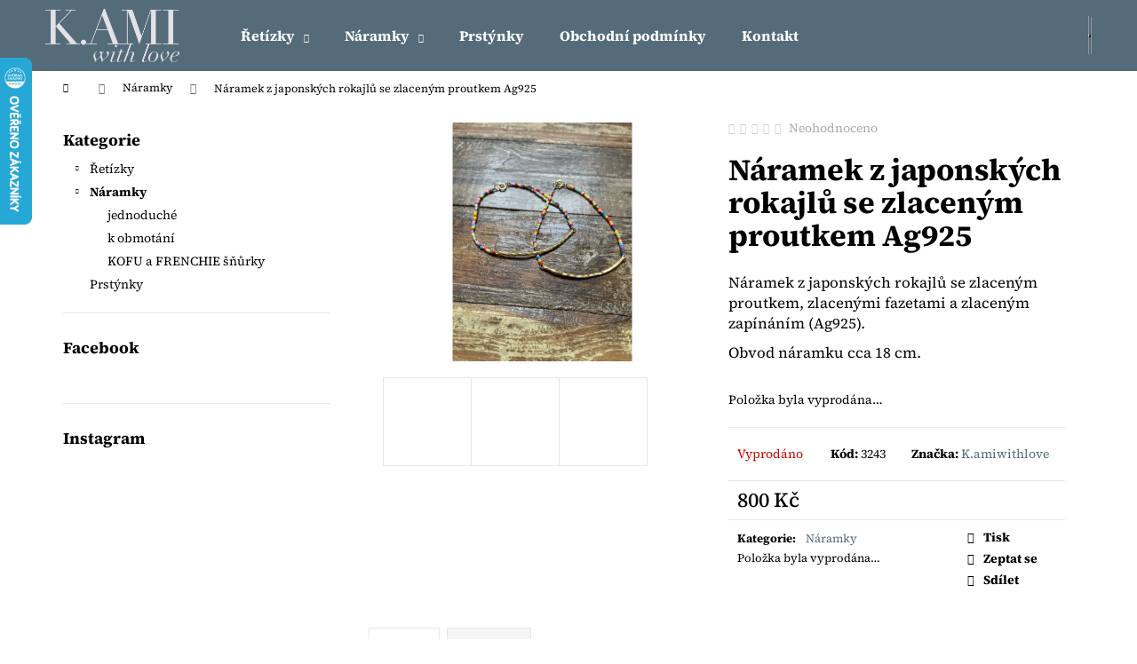

--- FILE ---
content_type: text/html; charset=utf-8
request_url: https://www.kamiwithlove.cz/naramky/naramek-z-japonskych-rokajlu-se-zlacenym-proutkem-ag925/
body_size: 22656
content:
<!doctype html><html lang="cs" dir="ltr" class="header-background-dark external-fonts-loaded"><head><meta charset="utf-8" /><meta name="viewport" content="width=device-width,initial-scale=1" /><title>Náramek z japonských rokajlů se zlaceným proutkem Ag925 - k.amiwithlove</title><link rel="preconnect" href="https://cdn.myshoptet.com" /><link rel="dns-prefetch" href="https://cdn.myshoptet.com" /><link rel="preload" href="https://cdn.myshoptet.com/prj/dist/master/cms/libs/jquery/jquery-1.11.3.min.js" as="script" /><link href="https://cdn.myshoptet.com/prj/dist/master/cms/templates/frontend_templates/shared/css/font-face/source-serif-4.css" rel="stylesheet"><link href="https://cdn.myshoptet.com/prj/dist/master/shop/dist/font-shoptet-12.css.d637f40c301981789c16.css" rel="stylesheet"><script>
dataLayer = [];
dataLayer.push({'shoptet' : {
    "pageId": 683,
    "pageType": "productDetail",
    "currency": "CZK",
    "currencyInfo": {
        "decimalSeparator": ",",
        "exchangeRate": 1,
        "priceDecimalPlaces": 2,
        "symbol": "K\u010d",
        "symbolLeft": 0,
        "thousandSeparator": " "
    },
    "language": "cs",
    "projectId": 312754,
    "product": {
        "id": 3243,
        "guid": "8e68edac-e2b1-11ec-9fac-0cc47a6c9370",
        "hasVariants": false,
        "codes": [
            {
                "code": 3243
            }
        ],
        "code": "3243",
        "name": "N\u00e1ramek z japonsk\u00fdch rokajl\u016f se zlacen\u00fdm proutkem Ag925",
        "appendix": "",
        "weight": 0,
        "manufacturer": "K.amiwithlove",
        "manufacturerGuid": "1EF53331919460E89E6ADA0BA3DED3EE",
        "currentCategory": "N\u00e1ramky",
        "currentCategoryGuid": "63a0411b-6ccb-11e9-ba63-0cc47a6c940e",
        "defaultCategory": "N\u00e1ramky",
        "defaultCategoryGuid": "63a0411b-6ccb-11e9-ba63-0cc47a6c940e",
        "currency": "CZK",
        "priceWithVat": 800
    },
    "stocks": [
        {
            "id": "ext",
            "title": "Sklad",
            "isDeliveryPoint": 0,
            "visibleOnEshop": 1
        }
    ],
    "cartInfo": {
        "id": null,
        "freeShipping": false,
        "freeShippingFrom": 2000,
        "leftToFreeGift": {
            "formattedPrice": "0 K\u010d",
            "priceLeft": 0
        },
        "freeGift": false,
        "leftToFreeShipping": {
            "priceLeft": 2000,
            "dependOnRegion": 0,
            "formattedPrice": "2 000 K\u010d"
        },
        "discountCoupon": [],
        "getNoBillingShippingPrice": {
            "withoutVat": 0,
            "vat": 0,
            "withVat": 0
        },
        "cartItems": [],
        "taxMode": "ORDINARY"
    },
    "cart": [],
    "customer": {
        "priceRatio": 1,
        "priceListId": 1,
        "groupId": null,
        "registered": false,
        "mainAccount": false
    }
}});
</script>
<meta property="og:type" content="website"><meta property="og:site_name" content="kamiwithlove.cz"><meta property="og:url" content="https://www.kamiwithlove.cz/naramky/naramek-z-japonskych-rokajlu-se-zlacenym-proutkem-ag925/"><meta property="og:title" content="Náramek z japonských rokajlů se zlaceným proutkem Ag925 - k.amiwithlove"><meta name="author" content="k.amiwithlove"><meta name="web_author" content="Shoptet.cz"><meta name="dcterms.rightsHolder" content="www.kamiwithlove.cz"><meta name="robots" content="index,follow"><meta property="og:image" content="https://cdn.myshoptet.com/usr/www.kamiwithlove.cz/user/shop/big/3243_56bb58eb-b0e1-4aa1-9bca-0993c08223c8.jpg?62d0127f"><meta property="og:description" content="Náramek z japonských rokajlů se zlaceným proutkem Ag925. Náramek z japonských rokajlů se zlaceným proutkem, zlacenými fazetami a zlaceným zapínáním (Ag925).
Obvod náramku cca 18 cm."><meta name="description" content="Náramek z japonských rokajlů se zlaceným proutkem Ag925. Náramek z japonských rokajlů se zlaceným proutkem, zlacenými fazetami a zlaceným zapínáním (Ag925).
Obvod náramku cca 18 cm."><meta property="product:price:amount" content="800"><meta property="product:price:currency" content="CZK"><style>:root {--color-primary: #546B79;--color-primary-h: 203;--color-primary-s: 18%;--color-primary-l: 40%;--color-primary-hover: #475B67;--color-primary-hover-h: 203;--color-primary-hover-s: 18%;--color-primary-hover-l: 34%;--color-secondary: #EAAF00;--color-secondary-h: 45;--color-secondary-s: 100%;--color-secondary-l: 46%;--color-secondary-hover: #D7A200;--color-secondary-hover-h: 45;--color-secondary-hover-s: 100%;--color-secondary-hover-l: 42%;--color-tertiary: #DDDDDD;--color-tertiary-h: 0;--color-tertiary-s: 0%;--color-tertiary-l: 87%;--color-tertiary-hover: #DDDDDD;--color-tertiary-hover-h: 0;--color-tertiary-hover-s: 0%;--color-tertiary-hover-l: 87%;--color-header-background: #546B79;--template-font: "Source Serif 4";--template-headings-font: "Source Serif 4";--header-background-url: url("[data-uri]");--cookies-notice-background: #1A1937;--cookies-notice-color: #F8FAFB;--cookies-notice-button-hover: #f5f5f5;--cookies-notice-link-hover: #27263f;--templates-update-management-preview-mode-content: "Náhled aktualizací šablony je aktivní pro váš prohlížeč."}</style>
    
    <link href="https://cdn.myshoptet.com/prj/dist/master/shop/dist/main-12.less.cbeb3006c3de8c1b385d.css" rel="stylesheet" />
                <link href="https://cdn.myshoptet.com/prj/dist/master/shop/dist/mobile-header-v1-12.less.a3f5e7d2d0fb934ead19.css" rel="stylesheet" />
    
    <script>var shoptet = shoptet || {};</script>
    <script src="https://cdn.myshoptet.com/prj/dist/master/shop/dist/main-3g-header.js.05f199e7fd2450312de2.js"></script>
<!-- User include --><!-- /User include --><link rel="shortcut icon" href="/favicon.ico" type="image/x-icon" /><link rel="canonical" href="https://www.kamiwithlove.cz/naramky/naramek-z-japonskych-rokajlu-se-zlacenym-proutkem-ag925/" />    <script>
        var _hwq = _hwq || [];
        _hwq.push(['setKey', '7DCD2E7F88E8294343C3959016E131FA']);
        _hwq.push(['setTopPos', '0']);
        _hwq.push(['showWidget', '21']);
        (function() {
            var ho = document.createElement('script');
            ho.src = 'https://cz.im9.cz/direct/i/gjs.php?n=wdgt&sak=7DCD2E7F88E8294343C3959016E131FA';
            var s = document.getElementsByTagName('script')[0]; s.parentNode.insertBefore(ho, s);
        })();
    </script>
    <!-- Global site tag (gtag.js) - Google Analytics -->
    <script async src="https://www.googletagmanager.com/gtag/js?id=UA-3329055-40"></script>
    <script>
        
        window.dataLayer = window.dataLayer || [];
        function gtag(){dataLayer.push(arguments);}
        

        
        gtag('js', new Date());

                gtag('config', 'UA-3329055-40', { 'groups': "UA" });
        
        
        
        
        
        
        
        
                gtag('set', 'currency', 'CZK');

        gtag('event', 'view_item', {
            "send_to": "UA",
            "items": [
                {
                    "id": "3243",
                    "name": "N\u00e1ramek z japonsk\u00fdch rokajl\u016f se zlacen\u00fdm proutkem Ag925",
                    "category": "N\u00e1ramky",
                                        "brand": "K.amiwithlove",
                                                            "price": 800
                }
            ]
        });
        
        
        
        
        
        
        
        
        
        
        
        
        document.addEventListener('DOMContentLoaded', function() {
            if (typeof shoptet.tracking !== 'undefined') {
                for (var id in shoptet.tracking.bannersList) {
                    gtag('event', 'view_promotion', {
                        "send_to": "UA",
                        "promotions": [
                            {
                                "id": shoptet.tracking.bannersList[id].id,
                                "name": shoptet.tracking.bannersList[id].name,
                                "position": shoptet.tracking.bannersList[id].position
                            }
                        ]
                    });
                }
            }

            shoptet.consent.onAccept(function(agreements) {
                if (agreements.length !== 0) {
                    console.debug('gtag consent accept');
                    var gtagConsentPayload =  {
                        'ad_storage': agreements.includes(shoptet.config.cookiesConsentOptPersonalisation)
                            ? 'granted' : 'denied',
                        'analytics_storage': agreements.includes(shoptet.config.cookiesConsentOptAnalytics)
                            ? 'granted' : 'denied',
                                                                                                'ad_user_data': agreements.includes(shoptet.config.cookiesConsentOptPersonalisation)
                            ? 'granted' : 'denied',
                        'ad_personalization': agreements.includes(shoptet.config.cookiesConsentOptPersonalisation)
                            ? 'granted' : 'denied',
                        };
                    console.debug('update consent data', gtagConsentPayload);
                    gtag('consent', 'update', gtagConsentPayload);
                    dataLayer.push(
                        { 'event': 'update_consent' }
                    );
                }
            });
        });
    </script>
<script>
    (function(t, r, a, c, k, i, n, g) { t['ROIDataObject'] = k;
    t[k]=t[k]||function(){ (t[k].q=t[k].q||[]).push(arguments) },t[k].c=i;n=r.createElement(a),
    g=r.getElementsByTagName(a)[0];n.async=1;n.src=c;g.parentNode.insertBefore(n,g)
    })(window, document, 'script', '//www.heureka.cz/ocm/sdk.js?source=shoptet&version=2&page=product_detail', 'heureka', 'cz');

    heureka('set_user_consent', 1);
</script>
</head><body class="desktop id-683 in-naramky template-12 type-product type-detail multiple-columns-body columns-3 ums_forms_redesign--off ums_a11y_category_page--on ums_discussion_rating_forms--off ums_flags_display_unification--on ums_a11y_login--on mobile-header-version-1"><noscript>
    <style>
        #header {
            padding-top: 0;
            position: relative !important;
            top: 0;
        }
        .header-navigation {
            position: relative !important;
        }
        .overall-wrapper {
            margin: 0 !important;
        }
        body:not(.ready) {
            visibility: visible !important;
        }
    </style>
    <div class="no-javascript">
        <div class="no-javascript__title">Musíte změnit nastavení vašeho prohlížeče</div>
        <div class="no-javascript__text">Podívejte se na: <a href="https://www.google.com/support/bin/answer.py?answer=23852">Jak povolit JavaScript ve vašem prohlížeči</a>.</div>
        <div class="no-javascript__text">Pokud používáte software na blokování reklam, může být nutné povolit JavaScript z této stránky.</div>
        <div class="no-javascript__text">Děkujeme.</div>
    </div>
</noscript>

        <div id="fb-root"></div>
        <script>
            window.fbAsyncInit = function() {
                FB.init({
//                    appId            : 'your-app-id',
                    autoLogAppEvents : true,
                    xfbml            : true,
                    version          : 'v19.0'
                });
            };
        </script>
        <script async defer crossorigin="anonymous" src="https://connect.facebook.net/cs_CZ/sdk.js"></script><a href="#content" class="skip-link sr-only">Přejít na obsah</a><div class="overall-wrapper">
    <div class="user-action">
                        <dialog id="login" class="dialog dialog--modal dialog--fullscreen js-dialog--modal" aria-labelledby="loginHeading">
        <div class="dialog__close dialog__close--arrow">
                        <button type="button" class="btn toggle-window-arr" data-dialog-close data-testid="backToShop">Zpět <span>do obchodu</span></button>
            </div>
        <div class="dialog__wrapper">
            <div class="dialog__content dialog__content--form">
                <div class="dialog__header">
                    <h2 id="loginHeading" class="dialog__heading dialog__heading--login">Přihlášení k vašemu účtu</h2>
                </div>
                <div id="customerLogin" class="dialog__body">
                    <form action="/action/Customer/Login/" method="post" id="formLoginIncluded" class="csrf-enabled formLogin" data-testid="formLogin"><input type="hidden" name="referer" value="" /><div class="form-group"><div class="input-wrapper email js-validated-element-wrapper no-label"><input type="email" name="email" class="form-control" autofocus placeholder="E-mailová adresa (např. jan@novak.cz)" data-testid="inputEmail" autocomplete="email" required /></div></div><div class="form-group"><div class="input-wrapper password js-validated-element-wrapper no-label"><input type="password" name="password" class="form-control" placeholder="Heslo" data-testid="inputPassword" autocomplete="current-password" required /><span class="no-display">Nemůžete vyplnit toto pole</span><input type="text" name="surname" value="" class="no-display" /></div></div><div class="form-group"><div class="login-wrapper"><button type="submit" class="btn btn-secondary btn-text btn-login" data-testid="buttonSubmit">Přihlásit se</button><div class="password-helper"><a href="/registrace/" data-testid="signup" rel="nofollow">Nová registrace</a><a href="/klient/zapomenute-heslo/" rel="nofollow">Zapomenuté heslo</a></div></div></div></form>
                </div>
            </div>
        </div>
    </dialog>
            </div>
<header id="header"><div class="container navigation-wrapper"><div class="site-name"><a href="/" data-testid="linkWebsiteLogo"><img src="https://cdn.myshoptet.com/usr/www.kamiwithlove.cz/user/logos/k-ami_with_love-logo-600-wh.png" alt="k.amiwithlove" fetchpriority="low" /></a></div><nav id="navigation" aria-label="Hlavní menu" data-collapsible="true"><div class="navigation-in menu"><ul class="menu-level-1" role="menubar" data-testid="headerMenuItems"><li class="menu-item-673 ext" role="none"><a href="/retizky/" data-testid="headerMenuItem" role="menuitem" aria-haspopup="true" aria-expanded="false"><b>Řetízky</b><span class="submenu-arrow"></span></a><ul class="menu-level-2" aria-label="Řetízky" tabindex="-1" role="menu"><li class="menu-item-675" role="none"><a href="/panske-retizky/" data-testid="headerMenuItem" role="menuitem"><span>Pánské</span></a>
                        </li><li class="menu-item-676" role="none"><a href="/damske/" data-testid="headerMenuItem" role="menuitem"><span>Dámské</span></a>
                        </li><li class="menu-item-677" role="none"><a href="/detske/" data-testid="headerMenuItem" role="menuitem"><span>Dětské</span></a>
                        </li></ul></li>
<li class="menu-item-683 ext" role="none"><a href="/naramky/" class="active" data-testid="headerMenuItem" role="menuitem" aria-haspopup="true" aria-expanded="false"><b>Náramky</b><span class="submenu-arrow"></span></a><ul class="menu-level-2" aria-label="Náramky" tabindex="-1" role="menu"><li class="menu-item-686" role="none"><a href="/jednoduche/" data-image="https://cdn.myshoptet.com/usr/www.kamiwithlove.cz/user/categories/thumb/65726670_446283922587759_7014015979046830080_o.jpg" data-testid="headerMenuItem" role="menuitem"><span>jednoduché</span></a>
                        </li><li class="menu-item-687" role="none"><a href="/k-omotani/" data-image="https://cdn.myshoptet.com/usr/www.kamiwithlove.cz/user/categories/thumb/img_1531.jpg" data-testid="headerMenuItem" role="menuitem"><span>k obmotání </span></a>
                        </li><li class="menu-item-721" role="none"><a href="/kofu-a-frenchie-snurky/" data-image="https://cdn.myshoptet.com/usr/www.kamiwithlove.cz/user/categories/thumb/img_5555_2.jpg" data-testid="headerMenuItem" role="menuitem"><span>KOFU a FRENCHIE šňůrky</span></a>
                        </li></ul></li>
<li class="menu-item-705" role="none"><a href="/prstynky/" data-testid="headerMenuItem" role="menuitem" aria-expanded="false"><b>Prstýnky</b></a></li>
<li class="menu-item-39" role="none"><a href="/clanky/obchodni-podminky/" data-testid="headerMenuItem" role="menuitem" aria-expanded="false"><b>Obchodní podmínky</b></a></li>
<li class="menu-item-29" role="none"><a href="/clanky/kontakt/" data-testid="headerMenuItem" role="menuitem" aria-expanded="false"><b>Kontakt</b></a></li>
</ul>
    <ul class="navigationActions" role="menu">
                            <li role="none">
                                    <a href="/login/?backTo=%2Fnaramky%2Fnaramek-z-japonskych-rokajlu-se-zlacenym-proutkem-ag925%2F" rel="nofollow" data-testid="signin" role="menuitem"><span>Přihlášení</span></a>
                            </li>
                        </ul>
</div><span class="navigation-close"></span></nav><div class="menu-helper" data-testid="hamburgerMenu"><span>Více</span></div>

    <div class="navigation-buttons">
                <a href="#" class="toggle-window" data-target="search" data-testid="linkSearchIcon"><span class="sr-only">Hledat</span></a>
                    
        <button class="top-nav-button top-nav-button-login" type="button" data-dialog-id="login" aria-haspopup="dialog" aria-controls="login" data-testid="signin">
            <span class="sr-only">Přihlášení</span>
        </button>
                    <a href="/kosik/" class="toggle-window cart-count" data-target="cart" data-testid="headerCart" rel="nofollow" aria-haspopup="dialog" aria-expanded="false" aria-controls="cart-widget"><span class="sr-only">Nákupní košík</span></a>
        <a href="#" class="toggle-window" data-target="navigation" data-testid="hamburgerMenu"><span class="sr-only">Menu</span></a>
    </div>

</div></header><!-- / header -->


<div id="content-wrapper" class="container content-wrapper">
    
                                <div class="breadcrumbs navigation-home-icon-wrapper" itemscope itemtype="https://schema.org/BreadcrumbList">
                                                                            <span id="navigation-first" data-basetitle="k.amiwithlove" itemprop="itemListElement" itemscope itemtype="https://schema.org/ListItem">
                <a href="/" itemprop="item" class="navigation-home-icon"><span class="sr-only" itemprop="name">Domů</span></a>
                <span class="navigation-bullet">/</span>
                <meta itemprop="position" content="1" />
            </span>
                                <span id="navigation-1" itemprop="itemListElement" itemscope itemtype="https://schema.org/ListItem">
                <a href="/naramky/" itemprop="item" data-testid="breadcrumbsSecondLevel"><span itemprop="name">Náramky</span></a>
                <span class="navigation-bullet">/</span>
                <meta itemprop="position" content="2" />
            </span>
                                            <span id="navigation-2" itemprop="itemListElement" itemscope itemtype="https://schema.org/ListItem" data-testid="breadcrumbsLastLevel">
                <meta itemprop="item" content="https://www.kamiwithlove.cz/naramky/naramek-z-japonskych-rokajlu-se-zlacenym-proutkem-ag925/" />
                <meta itemprop="position" content="3" />
                <span itemprop="name" data-title="Náramek z japonských rokajlů se zlaceným proutkem Ag925">Náramek z japonských rokajlů se zlaceným proutkem Ag925 <span class="appendix"></span></span>
            </span>
            </div>
            
    <div class="content-wrapper-in">
                                                <aside class="sidebar sidebar-left"  data-testid="sidebarMenu">
                                                                                                <div class="sidebar-inner">
                                                                                                        <div class="box box-bg-variant box-categories">    <div class="skip-link__wrapper">
        <span id="categories-start" class="skip-link__target js-skip-link__target sr-only" tabindex="-1">&nbsp;</span>
        <a href="#categories-end" class="skip-link skip-link--start sr-only js-skip-link--start">Přeskočit kategorie</a>
    </div>

<h4>Kategorie</h4>


<div id="categories"><div class="categories cat-01 expandable external" id="cat-673"><div class="topic"><a href="/retizky/">Řetízky<span class="cat-trigger">&nbsp;</span></a></div>

    </div><div class="categories cat-02 expandable active expanded" id="cat-683"><div class="topic active"><a href="/naramky/">Náramky<span class="cat-trigger">&nbsp;</span></a></div>

                    <ul class=" active expanded">
                                        <li >
                <a href="/jednoduche/">
                    jednoduché
                                    </a>
                                                                </li>
                                <li >
                <a href="/k-omotani/">
                    k obmotání 
                                    </a>
                                                                </li>
                                <li >
                <a href="/kofu-a-frenchie-snurky/">
                    KOFU a FRENCHIE šňůrky
                                    </a>
                                                                </li>
                </ul>
    </div><div class="categories cat-01 expanded" id="cat-705"><div class="topic"><a href="/prstynky/">Prstýnky<span class="cat-trigger">&nbsp;</span></a></div></div>        </div>

    <div class="skip-link__wrapper">
        <a href="#categories-start" class="skip-link skip-link--end sr-only js-skip-link--end" tabindex="-1" hidden>Přeskočit kategorie</a>
        <span id="categories-end" class="skip-link__target js-skip-link__target sr-only" tabindex="-1">&nbsp;</span>
    </div>
</div>
                                                                                                                                                                            <div class="box box-bg-default box-sm box-facebook">            <div id="facebookWidget">
            <h4><span>Facebook</span></h4>
            <div class="fb-page" data-href="https://www.facebook.com/k.amiwithlove" data-hide-cover="false" data-show-facepile="true" data-show-posts="false" data-width="191" data-height="398" style="overflow:hidden"><div class="fb-xfbml-parse-ignore"><blockquote cite="https://www.facebook.com/k.amiwithlove"><a href="https://www.facebook.com/k.amiwithlove">k.amiwithlove</a></blockquote></div></div>

        </div>
    </div>
                                                                                                            <div class="box box-bg-variant box-sm box-instagram">            <h4><span>Instagram</span></h4>
        <div class="instagram-widget columns-2">
            <a href="https://www.instagram.com/p/DTiEXk7jQvP/" target="_blank">
            <img
                                    src="[data-uri]"
                                            data-src="https://cdn.myshoptet.com/usr/www.kamiwithlove.cz/user/system/instagram/658_616138351_18179029519366057_137744777476703645_n.jpg"
                                                    alt="Nové šperky. Váš styl. Vaše jedinečnost. ✨ www.kamiwithlove.cz"
                                    data-thumbnail-small="https://cdn.myshoptet.com/usr/www.kamiwithlove.cz/user/system/instagram/320_616138351_18179029519366057_137744777476703645_n.jpg"
                    data-thumbnail-medium="https://cdn.myshoptet.com/usr/www.kamiwithlove.cz/user/system/instagram/658_616138351_18179029519366057_137744777476703645_n.jpg"
                            />
        </a>
            <a href="https://www.instagram.com/p/DTaN8FojZiB/" target="_blank">
            <img
                                    src="[data-uri]"
                                            data-src="https://cdn.myshoptet.com/usr/www.kamiwithlove.cz/user/system/instagram/658_613723340_18178763902366057_4885806145789012493_n.jpg"
                                                    alt="Nové náhrdelníky a náramky jsou tady ✨ Detaily, které doladí každý outfit. 🖤 • www.kamiwithlove.cz"
                                    data-thumbnail-small="https://cdn.myshoptet.com/usr/www.kamiwithlove.cz/user/system/instagram/320_613723340_18178763902366057_4885806145789012493_n.jpg"
                    data-thumbnail-medium="https://cdn.myshoptet.com/usr/www.kamiwithlove.cz/user/system/instagram/658_613723340_18178763902366057_4885806145789012493_n.jpg"
                            />
        </a>
            <a href="https://www.instagram.com/p/DTQvSGbjaFz/" target="_blank">
            <img
                                    src="[data-uri]"
                                            data-src="https://cdn.myshoptet.com/usr/www.kamiwithlove.cz/user/system/instagram/658_612038748_18178456294366057_8639303396824014231_n.jpg"
                                                    alt="Nové závislosti ✨ Náhrdelníky a náramky, které podtrhnou váš styl každý den. • www.kamiwithlove.cz"
                                    data-thumbnail-small="https://cdn.myshoptet.com/usr/www.kamiwithlove.cz/user/system/instagram/320_612038748_18178456294366057_8639303396824014231_n.jpg"
                    data-thumbnail-medium="https://cdn.myshoptet.com/usr/www.kamiwithlove.cz/user/system/instagram/658_612038748_18178456294366057_8639303396824014231_n.jpg"
                            />
        </a>
            <a href="https://www.instagram.com/p/DS42_y-Db07/" target="_blank">
            <img
                                    src="[data-uri]"
                                            data-src="https://cdn.myshoptet.com/usr/www.kamiwithlove.cz/user/system/instagram/658_608668174_18177564349366057_1863544830744919883_n.jpg"
                                                    alt="Když hledáte šperky s duší, originální, jemné a přesto poutající pozornost. 🖤"
                                    data-thumbnail-small="https://cdn.myshoptet.com/usr/www.kamiwithlove.cz/user/system/instagram/320_608668174_18177564349366057_1863544830744919883_n.jpg"
                    data-thumbnail-medium="https://cdn.myshoptet.com/usr/www.kamiwithlove.cz/user/system/instagram/658_608668174_18177564349366057_1863544830744919883_n.jpg"
                            />
        </a>
            <a href="https://www.instagram.com/p/DSU-lQfjf6L/" target="_blank">
            <img
                                    src="[data-uri]"
                                            data-src="https://cdn.myshoptet.com/usr/www.kamiwithlove.cz/user/system/instagram/658_601272267_18176289883366057_752860199418571682_n.jpg"
                                                    alt="N•E•W ✨ … protože radost se někdy vejde do malé krabičky ✨🎁🎄"
                                    data-thumbnail-small="https://cdn.myshoptet.com/usr/www.kamiwithlove.cz/user/system/instagram/320_601272267_18176289883366057_752860199418571682_n.jpg"
                    data-thumbnail-medium="https://cdn.myshoptet.com/usr/www.kamiwithlove.cz/user/system/instagram/658_601272267_18176289883366057_752860199418571682_n.jpg"
                            />
        </a>
            <a href="https://www.instagram.com/p/DSPNGxZjdh_/" target="_blank">
            <img
                                    src="[data-uri]"
                                            data-src="https://cdn.myshoptet.com/usr/www.kamiwithlove.cz/user/system/instagram/658_600603269_18176087380366057_5507732596200079785_n.jpg"
                                                    alt="Musím s vámi sdílet mojí první zkušenost s jehličkováním v životě. 🙂 🌿 Jemná pleť, chvíle klidu a péče, kterou si..."
                                    data-thumbnail-small="https://cdn.myshoptet.com/usr/www.kamiwithlove.cz/user/system/instagram/320_600603269_18176087380366057_5507732596200079785_n.jpg"
                    data-thumbnail-medium="https://cdn.myshoptet.com/usr/www.kamiwithlove.cz/user/system/instagram/658_600603269_18176087380366057_5507732596200079785_n.jpg"
                            />
        </a>
            <a href="https://www.instagram.com/p/DSKZ3JLjUr9/" target="_blank">
            <img
                                    src="[data-uri]"
                                            data-src="https://cdn.myshoptet.com/usr/www.kamiwithlove.cz/user/system/instagram/658_599321134_18175909936366057_1020491590924299778_n.jpg"
                                                    alt="✨ Nové skvosty v nabídce! ✨ Náhrdelník a náramky v červené barvě doplněné minerálními kameny malachitu, který přináší..."
                                    data-thumbnail-small="https://cdn.myshoptet.com/usr/www.kamiwithlove.cz/user/system/instagram/320_599321134_18175909936366057_1020491590924299778_n.jpg"
                    data-thumbnail-medium="https://cdn.myshoptet.com/usr/www.kamiwithlove.cz/user/system/instagram/658_599321134_18175909936366057_1020491590924299778_n.jpg"
                            />
        </a>
            <a href="https://www.instagram.com/p/DSDkYpMjQJ1/" target="_blank">
            <img
                                    src="[data-uri]"
                                            data-src="https://cdn.myshoptet.com/usr/www.kamiwithlove.cz/user/system/instagram/658_598423240_18175683079366057_7413410102781351458_n.jpg"
                                                    alt="Tři krasavci, čerstvě dokončení. Ten první je za mě neskutečně povedený, barvy v letošním trendu modré a koňakové s..."
                                    data-thumbnail-small="https://cdn.myshoptet.com/usr/www.kamiwithlove.cz/user/system/instagram/320_598423240_18175683079366057_7413410102781351458_n.jpg"
                    data-thumbnail-medium="https://cdn.myshoptet.com/usr/www.kamiwithlove.cz/user/system/instagram/658_598423240_18175683079366057_7413410102781351458_n.jpg"
                            />
        </a>
        <div class="instagram-follow-btn">
        <span>
            <a href="https://www.instagram.com/k.amiwithlove/" target="_blank">
                Sledovat na Instagramu            </a>
        </span>
    </div>
</div>

    </div>
                                                                        <div class="banner"><div class="banner-wrapper banner1"><a href="/retizky/" data-ec-promo-id="11" target="_blank" class="extended-empty" ><img data-src="https://cdn.myshoptet.com/usr/www.kamiwithlove.cz/user/banners/7ee04a80-3e10-4c61-a5a6-57daeac5c0fd_4_5005_c-1.jpeg?5daf014b" src="data:image/svg+xml,%3Csvg%20width%3D%22274%22%20height%3D%22263%22%20xmlns%3D%22http%3A%2F%2Fwww.w3.org%2F2000%2Fsvg%22%3E%3C%2Fsvg%3E" fetchpriority="low" alt="kompozice" width="274" height="263" /><span class="extended-banner-texts"></span></a></div></div>
                                                                                <div class="box box-bg-default box-sm box-articles">            <h4><span>Informace pro vás</span></h4>
    <ul>
                    <li><a href="/clanky/obchodni-podminky/">Obchodní podmínky</a></li>
                    <li><a href="/clanky/podminky-ochrany-osobnich-udaju/">Podmínky ochrany osobních údajů </a></li>
                    <li><a href="/clanky/pece-o-sperky/">Péče o šperky</a></li>
            </ul>
</div>
                                                                    </div>
                                                            </aside>
                            <main id="content" class="content narrow">
                            
<div class="p-detail" itemscope itemtype="https://schema.org/Product">

    
    <meta itemprop="name" content="Náramek z japonských rokajlů se zlaceným proutkem Ag925" />
    <meta itemprop="category" content="Úvodní stránka &gt; Náramky &gt; Náramek z japonských rokajlů se zlaceným proutkem Ag925" />
    <meta itemprop="url" content="https://www.kamiwithlove.cz/naramky/naramek-z-japonskych-rokajlu-se-zlacenym-proutkem-ag925/" />
    <meta itemprop="image" content="https://cdn.myshoptet.com/usr/www.kamiwithlove.cz/user/shop/big/3243_56bb58eb-b0e1-4aa1-9bca-0993c08223c8.jpg?62d0127f" />
            <meta itemprop="description" content="Náramek z japonských rokajlů se zlaceným proutkem, zlacenými fazetami a zlaceným zapínáním (Ag925).
Obvod náramku cca 18 cm." />
                <span class="js-hidden" itemprop="manufacturer" itemscope itemtype="https://schema.org/Organization">
            <meta itemprop="name" content="K.amiwithlove" />
        </span>
        <span class="js-hidden" itemprop="brand" itemscope itemtype="https://schema.org/Brand">
            <meta itemprop="name" content="K.amiwithlove" />
        </span>
                                        
        <div class="p-detail-inner">

        <div class="p-data-wrapper">
            <div class="p-detail-inner-header">
                            <div class="stars-wrapper">
            
<span class="stars star-list">
                                                <span class="star star-off show-tooltip is-active productRatingAction" data-productid="3243" data-score="1" title="    Hodnocení:
            Neohodnoceno    "></span>
                    
                                                <span class="star star-off show-tooltip is-active productRatingAction" data-productid="3243" data-score="2" title="    Hodnocení:
            Neohodnoceno    "></span>
                    
                                                <span class="star star-off show-tooltip is-active productRatingAction" data-productid="3243" data-score="3" title="    Hodnocení:
            Neohodnoceno    "></span>
                    
                                                <span class="star star-off show-tooltip is-active productRatingAction" data-productid="3243" data-score="4" title="    Hodnocení:
            Neohodnoceno    "></span>
                    
                                                <span class="star star-off show-tooltip is-active productRatingAction" data-productid="3243" data-score="5" title="    Hodnocení:
            Neohodnoceno    "></span>
                    
    </span>
            <span class="stars-label">
                                Neohodnoceno                    </span>
        </div>
                    <h1>
                      Náramek z japonských rokajlů se zlaceným proutkem Ag925                </h1>
            </div>

                            <div class="p-short-description" data-testid="productCardShortDescr">
                    <p>Náramek z japonských rokajlů se zlaceným proutkem, zlacenými fazetami a zlaceným zapínáním (Ag925).</p>
<p>Obvod náramku cca 18 cm.</p>
                </div>
            

            <form action="/action/Cart/addCartItem/" method="post" id="product-detail-form" class="pr-action csrf-enabled" data-testid="formProduct">
                <meta itemprop="productID" content="3243" /><meta itemprop="identifier" content="8e68edac-e2b1-11ec-9fac-0cc47a6c9370" /><meta itemprop="sku" content="3243" /><span itemprop="offers" itemscope itemtype="https://schema.org/Offer"><link itemprop="availability" href="https://schema.org/OutOfStock" /><meta itemprop="url" content="https://www.kamiwithlove.cz/naramky/naramek-z-japonskych-rokajlu-se-zlacenym-proutkem-ag925/" /><meta itemprop="price" content="800.00" /><meta itemprop="priceCurrency" content="CZK" /><link itemprop="itemCondition" href="https://schema.org/NewCondition" /></span><input type="hidden" name="productId" value="3243" /><input type="hidden" name="priceId" value="3252" /><input type="hidden" name="language" value="cs" />

                <div class="p-variants-block">
                                    <table class="detail-parameters">
                        <tbody>
                        
                        
                                                                            <tr class="sold-out">
        <td colspan="2">
            Položka byla vyprodána&hellip;
        </td>
    </tr>
                        </tbody>
                    </table>
                            </div>



            <div class="p-basic-info-block">
                <div class="block">
                                                            

    
    <span class="availability-label" style="color: #cb0000" data-testid="labelAvailability">
                    Vyprodáno            </span>
    
                                </div>
                <div class="block">
                                            <span class="p-code">
        <span class="p-code-label">Kód:</span>
                    <span>3243</span>
            </span>
                </div>
                <div class="block">
                                                                <span class="p-manufacturer-label">Značka: </span> <a href="/znacka/k-amiwithlove/" data-testid="productCardBrandName">K.amiwithlove</a>
                                    </div>
            </div>

                                        
            <div class="p-to-cart-block">
                            <div class="p-final-price-wrapper">
                                                            <strong class="price-final" data-testid="productCardPrice">
            <span class="price-final-holder">
                800 Kč
    

        </span>
    </strong>
                                            <span class="price-measure">
                    
                        </span>
                    
                </div>
                            <div class="p-add-to-cart-wrapper">
                                                        </div>
            </div>


            </form>

            
            

            <div class="p-param-block">
                <div class="detail-parameters-wrapper">
                    <table class="detail-parameters second">
                        <tr>
    <th>
        <span class="row-header-label">
            Kategorie<span class="row-header-label-colon">:</span>
        </span>
    </th>
    <td>
        <a href="/naramky/">Náramky</a>    </td>
</tr>
    <tr class="sold-out">
        <td colspan="2">
            Položka byla vyprodána&hellip;
        </td>
    </tr>
                    </table>
                </div>
                <div class="social-buttons-wrapper">
                    <div class="link-icons" data-testid="productDetailActionIcons">
    <a href="#" class="link-icon print" title="Tisknout produkt"><span>Tisk</span></a>
    <a href="/naramky/naramek-z-japonskych-rokajlu-se-zlacenym-proutkem-ag925:dotaz/" class="link-icon chat" title="Mluvit s prodejcem" rel="nofollow"><span>Zeptat se</span></a>
                <a href="#" class="link-icon share js-share-buttons-trigger" title="Sdílet produkt"><span>Sdílet</span></a>
    </div>
                        <div class="social-buttons no-display">
                    <div class="twitter">
                <script>
        window.twttr = (function(d, s, id) {
            var js, fjs = d.getElementsByTagName(s)[0],
                t = window.twttr || {};
            if (d.getElementById(id)) return t;
            js = d.createElement(s);
            js.id = id;
            js.src = "https://platform.twitter.com/widgets.js";
            fjs.parentNode.insertBefore(js, fjs);
            t._e = [];
            t.ready = function(f) {
                t._e.push(f);
            };
            return t;
        }(document, "script", "twitter-wjs"));
        </script>

<a
    href="https://twitter.com/share"
    class="twitter-share-button"
        data-lang="cs"
    data-url="https://www.kamiwithlove.cz/naramky/naramek-z-japonskych-rokajlu-se-zlacenym-proutkem-ag925/"
>Tweet</a>

            </div>
                    <div class="facebook">
                <div
            data-layout="button_count"
        class="fb-like"
        data-action="like"
        data-show-faces="false"
        data-share="false"
                        data-width="285"
        data-height="26"
    >
</div>

            </div>
                                <div class="close-wrapper">
        <a href="#" class="close-after js-share-buttons-trigger" title="Sdílet produkt">Zavřít</a>
    </div>

            </div>
                </div>
            </div>


                                </div>

        <div class="p-image-wrapper">
            
            <div class="p-image" style="" data-testid="mainImage">
                

<a href="https://cdn.myshoptet.com/usr/www.kamiwithlove.cz/user/shop/big/3243_56bb58eb-b0e1-4aa1-9bca-0993c08223c8.jpg?62d0127f" class="p-main-image cloud-zoom" data-href="https://cdn.myshoptet.com/usr/www.kamiwithlove.cz/user/shop/orig/3243_56bb58eb-b0e1-4aa1-9bca-0993c08223c8.jpg?62d0127f"><img src="https://cdn.myshoptet.com/usr/www.kamiwithlove.cz/user/shop/big/3243_56bb58eb-b0e1-4aa1-9bca-0993c08223c8.jpg?62d0127f" alt="56BB58EB B0E1 4AA1 9BCA 0993C08223C8" width="1024" height="768"  fetchpriority="high" />
</a>                


                

    

            </div>
            <div class="row">
                
    <div class="col-sm-12 p-thumbnails-wrapper">

        <div class="p-thumbnails">

            <div class="p-thumbnails-inner">

                <div>
                                                                                        <a href="https://cdn.myshoptet.com/usr/www.kamiwithlove.cz/user/shop/big/3243_56bb58eb-b0e1-4aa1-9bca-0993c08223c8.jpg?62d0127f" class="p-thumbnail highlighted">
                            <img src="data:image/svg+xml,%3Csvg%20width%3D%22100%22%20height%3D%22100%22%20xmlns%3D%22http%3A%2F%2Fwww.w3.org%2F2000%2Fsvg%22%3E%3C%2Fsvg%3E" alt="56BB58EB B0E1 4AA1 9BCA 0993C08223C8" width="100" height="100"  data-src="https://cdn.myshoptet.com/usr/www.kamiwithlove.cz/user/shop/related/3243_56bb58eb-b0e1-4aa1-9bca-0993c08223c8.jpg?62d0127f" fetchpriority="low" />
                        </a>
                        <a href="https://cdn.myshoptet.com/usr/www.kamiwithlove.cz/user/shop/big/3243_56bb58eb-b0e1-4aa1-9bca-0993c08223c8.jpg?62d0127f" class="cbox-gal" data-gallery="lightbox[gallery]" data-alt="56BB58EB B0E1 4AA1 9BCA 0993C08223C8"></a>
                                                                    <a href="https://cdn.myshoptet.com/usr/www.kamiwithlove.cz/user/shop/big/3243-2_naramek-z-japonskych-rokajlu-se-zlacenym-proutkem-ag925.jpg?62991cc0" class="p-thumbnail">
                            <img src="data:image/svg+xml,%3Csvg%20width%3D%22100%22%20height%3D%22100%22%20xmlns%3D%22http%3A%2F%2Fwww.w3.org%2F2000%2Fsvg%22%3E%3C%2Fsvg%3E" alt="Náramek z japonských rokajlů se zlaceným proutkem Ag925" width="100" height="100"  data-src="https://cdn.myshoptet.com/usr/www.kamiwithlove.cz/user/shop/related/3243-2_naramek-z-japonskych-rokajlu-se-zlacenym-proutkem-ag925.jpg?62991cc0" fetchpriority="low" />
                        </a>
                        <a href="https://cdn.myshoptet.com/usr/www.kamiwithlove.cz/user/shop/big/3243-2_naramek-z-japonskych-rokajlu-se-zlacenym-proutkem-ag925.jpg?62991cc0" class="cbox-gal" data-gallery="lightbox[gallery]" data-alt="Náramek z japonských rokajlů se zlaceným proutkem Ag925"></a>
                                                                    <a href="https://cdn.myshoptet.com/usr/www.kamiwithlove.cz/user/shop/big/3243-1_9b1653e4-b38f-47f7-9eb8-de7bbde5242e.jpg?62d01283" class="p-thumbnail">
                            <img src="data:image/svg+xml,%3Csvg%20width%3D%22100%22%20height%3D%22100%22%20xmlns%3D%22http%3A%2F%2Fwww.w3.org%2F2000%2Fsvg%22%3E%3C%2Fsvg%3E" alt="9B1653E4 B38F 47F7 9EB8 DE7BBDE5242E" width="100" height="100"  data-src="https://cdn.myshoptet.com/usr/www.kamiwithlove.cz/user/shop/related/3243-1_9b1653e4-b38f-47f7-9eb8-de7bbde5242e.jpg?62d01283" fetchpriority="low" />
                        </a>
                        <a href="https://cdn.myshoptet.com/usr/www.kamiwithlove.cz/user/shop/big/3243-1_9b1653e4-b38f-47f7-9eb8-de7bbde5242e.jpg?62d01283" class="cbox-gal" data-gallery="lightbox[gallery]" data-alt="9B1653E4 B38F 47F7 9EB8 DE7BBDE5242E"></a>
                                    </div>

            </div>

            <a href="#" class="thumbnail-prev"></a>
            <a href="#" class="thumbnail-next"></a>

        </div>

    </div>

            </div>

        </div>
    </div>

    <div class="container container--bannersBenefit">
            </div>

        



        
    <div class="shp-tabs-wrapper p-detail-tabs-wrapper">
        <div class="row">
            <div class="col-sm-12 shp-tabs-row responsive-nav">
                <div class="shp-tabs-holder">
    <ul id="p-detail-tabs" class="shp-tabs p-detail-tabs visible-links" role="tablist">
                            <li class="shp-tab active" data-testid="tabDescription">
                <a href="#description" class="shp-tab-link" role="tab" data-toggle="tab">Popis</a>
            </li>
                                                                                                                         <li class="shp-tab" data-testid="tabDiscussion">
                                <a href="#productDiscussion" class="shp-tab-link" role="tab" data-toggle="tab">Diskuze</a>
            </li>
                                        </ul>
</div>
            </div>
            <div class="col-sm-12 ">
                <div id="tab-content" class="tab-content">
                                                                                                            <div id="description" class="tab-pane fade in active" role="tabpanel">
        <div class="description-inner">
            <div class="basic-description">
                
                                    <p>Náramek z japonských rokajlů se zlaceným proutkem, zlacenými fazetami a zlaceným zapínáním (Ag925).</p>
<p>Obvod náramku cca 18 cm.</p>
                            </div>
            
        </div>
    </div>
                                                                                                                                                    <div id="productDiscussion" class="tab-pane fade" role="tabpanel" data-testid="areaDiscussion">
        <div id="discussionWrapper" class="discussion-wrapper unveil-wrapper" data-parent-tab="productDiscussion" data-testid="wrapperDiscussion">
                                    
    <div class="discussionContainer js-discussion-container" data-editorid="discussion">
                    <p data-testid="textCommentNotice">Buďte první, kdo napíše příspěvek k této položce. </p>
                                                        <div class="add-comment discussion-form-trigger" data-unveil="discussion-form" aria-expanded="false" aria-controls="discussion-form" role="button">
                <span class="link-like comment-icon" data-testid="buttonAddComment">Přidat komentář</span>
                        </div>
                        <div id="discussion-form" class="discussion-form vote-form js-hidden">
                            <form action="/action/ProductDiscussion/addPost/" method="post" id="formDiscussion" data-testid="formDiscussion">
    <input type="hidden" name="formId" value="9" />
    <input type="hidden" name="discussionEntityId" value="3243" />
            <div class="row">
        <div class="form-group col-xs-12 col-sm-6">
            <input type="text" name="fullName" value="" id="fullName" class="form-control" placeholder="Jméno" data-testid="inputUserName"/>
                        <span class="no-display">Nevyplňujte toto pole:</span>
            <input type="text" name="surname" value="" class="no-display" />
        </div>
        <div class="form-group js-validated-element-wrapper no-label col-xs-12 col-sm-6">
            <input type="email" name="email" value="" id="email" class="form-control js-validate-required" placeholder="E-mail" data-testid="inputEmail"/>
        </div>
        <div class="col-xs-12">
            <div class="form-group">
                <input type="text" name="title" id="title" class="form-control" placeholder="Název" data-testid="inputTitle" />
            </div>
            <div class="form-group no-label js-validated-element-wrapper">
                <textarea name="message" id="message" class="form-control js-validate-required" rows="7" placeholder="Komentář" data-testid="inputMessage"></textarea>
            </div>
                                <div class="form-group js-validated-element-wrapper consents consents-first">
            <input
                type="hidden"
                name="consents[]"
                id="discussionConsents37"
                value="37"
                                                        data-special-message="validatorConsent"
                            />
                                        <label for="discussionConsents37" class="whole-width">
                                        Vložením komentáře souhlasíte s <a href="/podminky-ochrany-osobnich-udaju/" target="_blank" rel="noopener noreferrer">podmínkami ochrany osobních údajů</a>
                </label>
                    </div>
                            <fieldset class="box box-sm box-bg-default">
    <h4>Bezpečnostní kontrola</h4>
    <div class="form-group captcha-image">
        <img src="[data-uri]" alt="" data-testid="imageCaptcha" width="150" height="40"  fetchpriority="low" />
    </div>
    <div class="form-group js-validated-element-wrapper smart-label-wrapper">
        <label for="captcha"><span class="required-asterisk">Opište text z obrázku</span></label>
        <input type="text" id="captcha" name="captcha" class="form-control js-validate js-validate-required">
    </div>
</fieldset>
            <div class="form-group">
                <input type="submit" value="Odeslat komentář" class="btn btn-sm btn-primary" data-testid="buttonSendComment" />
            </div>
        </div>
    </div>
</form>

                    </div>
                    </div>

        </div>
    </div>
                                                        </div>
            </div>
        </div>
    </div>
</div>
                    </main>
    </div>
    
            
    
                    <div id="cart-widget" class="content-window cart-window" role="dialog" aria-hidden="true">
                <div class="content-window-in cart-window-in">
                                <button type="button" class="btn toggle-window-arr toggle-window" data-target="cart" data-testid="backToShop" aria-controls="cart-widget">Zpět <span>do obchodu</span></button>
                        <div class="container place-cart-here">
                        <div class="loader-overlay">
                            <div class="loader"></div>
                        </div>
                    </div>
                </div>
            </div>
            <div class="content-window search-window" itemscope itemtype="https://schema.org/WebSite">
                <meta itemprop="headline" content="Náramky"/><meta itemprop="url" content="https://www.kamiwithlove.cz"/><meta itemprop="text" content="Náramek z japonských rokajlů se zlaceným proutkem Ag925. Náramek z japonských rokajlů se zlaceným proutkem, zlacenými fazetami a zlaceným zapínáním (Ag925). Obvod náramku cca 18 cm."/>                <div class="content-window-in search-window-in">
                                <button type="button" class="btn toggle-window-arr toggle-window" data-target="search" data-testid="backToShop" aria-controls="cart-widget">Zpět <span>do obchodu</span></button>
                        <div class="container">
                        <div class="search"><h2>Co potřebujete najít?</h2><form action="/action/ProductSearch/prepareString/" method="post"
    id="formSearchForm" class="search-form compact-form js-search-main"
    itemprop="potentialAction" itemscope itemtype="https://schema.org/SearchAction" data-testid="searchForm">
    <fieldset>
        <meta itemprop="target"
            content="https://www.kamiwithlove.cz/vyhledavani/?string={string}"/>
        <input type="hidden" name="language" value="cs"/>
        
            
<input
    type="search"
    name="string"
        class="query-input form-control search-input js-search-input lg"
    placeholder="Napište, co hledáte"
    autocomplete="off"
    required
    itemprop="query-input"
    aria-label="Vyhledávání"
    data-testid="searchInput"
>
            <button type="submit" class="btn btn-default btn-arrow-right btn-lg" data-testid="searchBtn"><span class="sr-only">Hledat</span></button>
        
    </fieldset>
</form>
<h3>Doporučujeme</h3><div class="recommended-products"><a href="#" class="browse next"><span class="sr-only">Následující</span></a><a href="#" class="browse prev inactive"><span class="sr-only">Předchozí</span></a><div class="indicator"><div></div></div><div class="row active"><div class="col-sm-4"><a href="/retizky/retizek-z-japonskych-rokajlu-se-zlacenym-vejirkem-ag925/" class="recommended-product"><img src="data:image/svg+xml,%3Csvg%20width%3D%22100%22%20height%3D%22100%22%20xmlns%3D%22http%3A%2F%2Fwww.w3.org%2F2000%2Fsvg%22%3E%3C%2Fsvg%3E" alt="Řetízek z japonských rokajlů se zlaceným vějířkem Ag925" width="100" height="100"  data-src="https://cdn.myshoptet.com/usr/www.kamiwithlove.cz/user/shop/related/7964_retizek-z-japonskych-rokajlu-se-zlacenym-vejirkem-ag925.jpg?696a4d7b" fetchpriority="low" />                        <span class="p-bottom">
                            <strong class="name" data-testid="productCardName">  Řetízek z japonských rokajlů se zlaceným vějířkem Ag925</strong>

                                                            <strong class="price price-final" data-testid="productCardPrice">1 600 Kč</strong>
                            
                                                    </span>
</a></div><div class="col-sm-4"><a href="/retizky/boho-nahrdelnik--naramek-se-srdcem-svoboda-ag925/" class="recommended-product"><img src="data:image/svg+xml,%3Csvg%20width%3D%22100%22%20height%3D%22100%22%20xmlns%3D%22http%3A%2F%2Fwww.w3.org%2F2000%2Fsvg%22%3E%3C%2Fsvg%3E" alt="Boho náhrdelník/ náramek se srdcem SVOBODA Ag925" width="100" height="100"  data-src="https://cdn.myshoptet.com/usr/www.kamiwithlove.cz/user/shop/related/7961-4_boho-nahrdelnik--naramek-se-srdcem-svoboda-ag925.jpg?696a4c88" fetchpriority="low" />                        <span class="p-bottom">
                            <strong class="name" data-testid="productCardName">  Boho náhrdelník/ náramek se srdcem SVOBODA Ag925</strong>

                                                            <strong class="price price-final" data-testid="productCardPrice">1 500 Kč</strong>
                            
                                                    </span>
</a></div><div class="col-sm-4"><a href="/retizky/nahrdelnik-z-perlicek-s-andelskym-kridlem-ag925/" class="recommended-product"><img src="data:image/svg+xml,%3Csvg%20width%3D%22100%22%20height%3D%22100%22%20xmlns%3D%22http%3A%2F%2Fwww.w3.org%2F2000%2Fsvg%22%3E%3C%2Fsvg%3E" alt="Náhrdelník z perliček s andělským křídlem Ag925" width="100" height="100"  data-src="https://cdn.myshoptet.com/usr/www.kamiwithlove.cz/user/shop/related/6082-1_nahrdelnik-z-perlicek-s-andelskym-kridlem-ag925.jpg?696a4b75" fetchpriority="low" />                        <span class="p-bottom">
                            <strong class="name" data-testid="productCardName">  Náhrdelník z perliček s andělským křídlem Ag925</strong>

                                                            <strong class="price price-final" data-testid="productCardPrice">1 900 Kč</strong>
                            
                                                    </span>
</a></div></div><div class="row"><div class="col-sm-4"><a href="/retizky/nahrdelnik-z-ricnich-perlicek-se-zlacenym-pulmesicem-ag925-2/" class="recommended-product"><img src="data:image/svg+xml,%3Csvg%20width%3D%22100%22%20height%3D%22100%22%20xmlns%3D%22http%3A%2F%2Fwww.w3.org%2F2000%2Fsvg%22%3E%3C%2Fsvg%3E" alt="Náhrdelník z říčních perliček se zlaceným půlměsícem Ag925" width="100" height="100"  data-src="https://cdn.myshoptet.com/usr/www.kamiwithlove.cz/user/shop/related/7915-2_nahrdelnik-z-ricnich-perlicek-se-zlacenym-pulmesicem-ag925.jpg?696a4a21" fetchpriority="low" />                        <span class="p-bottom">
                            <strong class="name" data-testid="productCardName">  Náhrdelník z říčních perliček se zlaceným půlměsícem Ag925</strong>

                                                            <strong class="price price-final" data-testid="productCardPrice">2 100 Kč</strong>
                            
                                                    </span>
</a></div><div class="col-sm-4"><a href="/retizky/boho-retizek-z-japonskych-rokajlu-a-tyrkysu-s-kridlem-ag925-2/" class="recommended-product"><img src="data:image/svg+xml,%3Csvg%20width%3D%22100%22%20height%3D%22100%22%20xmlns%3D%22http%3A%2F%2Fwww.w3.org%2F2000%2Fsvg%22%3E%3C%2Fsvg%3E" alt="Boho řetízek z japonských rokajlů a tyrkysů s křídlem Ag925" width="100" height="100"  data-src="https://cdn.myshoptet.com/usr/www.kamiwithlove.cz/user/shop/related/7456-4_boho-retizek-z-japonskych-rokajlu-a-tyrkysu-s-kridlem-ag925.jpg?6967aabc" fetchpriority="low" />                        <span class="p-bottom">
                            <strong class="name" data-testid="productCardName">  Boho řetízek z japonských rokajlů a tyrkysů s křídlem Ag925</strong>

                                                            <strong class="price price-final" data-testid="productCardPrice">2 300 Kč</strong>
                            
                                                    </span>
</a></div><div class="col-sm-4"><a href="/retizky/retizek-z-japonskych-rokajlu-se-stribrnym-never-give-up-ag925/" class="recommended-product"><img src="data:image/svg+xml,%3Csvg%20width%3D%22100%22%20height%3D%22100%22%20xmlns%3D%22http%3A%2F%2Fwww.w3.org%2F2000%2Fsvg%22%3E%3C%2Fsvg%3E" alt="Řetízek z japonských rokajlů se stříbrným Never Give Up Ag925" width="100" height="100"  data-src="https://cdn.myshoptet.com/usr/www.kamiwithlove.cz/user/shop/related/6739_retizek-z-japonskych-rokajlu-se-stribrnym-never-give-up-ag925.jpg?6967a8b7" fetchpriority="low" />                        <span class="p-bottom">
                            <strong class="name" data-testid="productCardName">  Řetízek z japonských rokajlů se stříbrným Never Give Up Ag925</strong>

                                                            <strong class="price price-final" data-testid="productCardPrice">1 800 Kč</strong>
                            
                                                    </span>
</a></div></div><div class="row"><div class="col-sm-4"><a href="/retizky/retizek-z-japonskych-rokajlu-se-zlacenym-krizkem-ag925-3/" class="recommended-product"><img src="data:image/svg+xml,%3Csvg%20width%3D%22100%22%20height%3D%22100%22%20xmlns%3D%22http%3A%2F%2Fwww.w3.org%2F2000%2Fsvg%22%3E%3C%2Fsvg%3E" alt="Řetízek z japonských rokajlů se zlaceným křížkem Ag925" width="100" height="100"  data-src="https://cdn.myshoptet.com/usr/www.kamiwithlove.cz/user/shop/related/7765-2_retizek-z-japonskych-rokajlu-se-zlacenym-krizkem-ag925.jpg?6967a6ec" fetchpriority="low" />                        <span class="p-bottom">
                            <strong class="name" data-testid="productCardName">  Řetízek z japonských rokajlů se zlaceným křížkem Ag925</strong>

                                                            <strong class="price price-final" data-testid="productCardPrice">1 400 Kč</strong>
                            
                                                    </span>
</a></div><div class="col-sm-4"><a href="/naramky/naramek-ze-smaragdu-se-zlacenymi-fazetami-ag925-2/" class="recommended-product"><img src="data:image/svg+xml,%3Csvg%20width%3D%22100%22%20height%3D%22100%22%20xmlns%3D%22http%3A%2F%2Fwww.w3.org%2F2000%2Fsvg%22%3E%3C%2Fsvg%3E" alt="Náramek ze smaragdu se zlacenými fazetami Ag925" width="100" height="100"  data-src="https://cdn.myshoptet.com/usr/www.kamiwithlove.cz/user/shop/related/7957-2_naramek-ze-smaragdu-se-zlacenymi-fazetami-ag925.jpg?6964db78" fetchpriority="low" />                        <span class="p-bottom">
                            <strong class="name" data-testid="productCardName">  Náramek ze smaragdu se zlacenými fazetami Ag925</strong>

                                                            <strong class="price price-final" data-testid="productCardPrice">1 000 Kč</strong>
                            
                                                    </span>
</a></div><div class="col-sm-4 active"><a href="/retizky/retizek-z-japonskych-rokajlu-s-perlickami-a-stribrnou-pampeliskou-ag925-2/" class="recommended-product"><img src="data:image/svg+xml,%3Csvg%20width%3D%22100%22%20height%3D%22100%22%20xmlns%3D%22http%3A%2F%2Fwww.w3.org%2F2000%2Fsvg%22%3E%3C%2Fsvg%3E" alt="Řetízek z japonských rokajlů s perličkami a stříbrnou pampeliškou  Ag925" width="100" height="100"  data-src="https://cdn.myshoptet.com/usr/www.kamiwithlove.cz/user/shop/related/5555-1_retizek-z-japonskych-rokajlu-s-perlickami-a-stribrnou-pampeliskou--ag925.jpg?6964d9d1" fetchpriority="low" />                        <span class="p-bottom">
                            <strong class="name" data-testid="productCardName">  Řetízek z japonských rokajlů s perličkami a stříbrnou pampeliškou  Ag925</strong>

                                                            <strong class="price price-final" data-testid="productCardPrice">1 600 Kč</strong>
                            
                                                    </span>
</a></div></div></div></div>
                    </div>
                </div>
            </div>
            
</div>
        
        
                            <footer id="footer">
                    <h2 class="sr-only">Zápatí</h2>
                    
    
                                                            
                    <div class="container footer-links-icons">
                            <ul class="footer-links" data-editorid="footerLinks">
            <li class="footer-link">
            <a href="https://www.facebook.com/k.amiwithlove" target="blank">
Facebook
</a>
        </li>
            <li class="footer-link">
            <a href="https://www.instagram.com/k.amiwithlove/" target="blank">
Instagram
</a>
        </li>
    </ul>
                                        <div class="footer-icons" data-editorid="footerIcons">
            <div class="footer-icon">
            <div id="showHeurekaBadgeHere-11"></div><script type="text/javascript">
//<![CDATA[
var _hwq = _hwq || [];
    _hwq.push(['setKey', '7DCD2E7F88E8294343C3959016E131FA']);_hwq.push(['showWidget', '11', '74543', 'K.AMI with love', 'kamiwithlove-cz']);(function() {
    var ho = document.createElement('script'); ho.type = 'text/javascript'; ho.async = true;
    ho.src = 'https://cz.im9.cz/direct/i/gjs.php?n=wdgt&sak=7DCD2E7F88E8294343C3959016E131FA';
    var s = document.getElementsByTagName('script')[0]; s.parentNode.insertBefore(ho, s);
})();
//]]>
</script>
        </div>
    </div>
                    </div>
    
                    
                        <div class="container footer-bottom">
                            <span id="signature" style="display: inline-block !important; visibility: visible !important;"><a href="https://www.shoptet.cz/?utm_source=footer&utm_medium=link&utm_campaign=create_by_shoptet" class="image" target="_blank"><img src="data:image/svg+xml,%3Csvg%20width%3D%2217%22%20height%3D%2217%22%20xmlns%3D%22http%3A%2F%2Fwww.w3.org%2F2000%2Fsvg%22%3E%3C%2Fsvg%3E" data-src="https://cdn.myshoptet.com/prj/dist/master/cms/img/common/logo/shoptetLogo.svg" width="17" height="17" alt="Shoptet" class="vam" fetchpriority="low" /></a><a href="https://www.shoptet.cz/?utm_source=footer&utm_medium=link&utm_campaign=create_by_shoptet" class="title" target="_blank">Vytvořil Shoptet</a></span>
                            <span class="copyright" data-testid="textCopyright">
                                Copyright 2026 <strong>k.amiwithlove</strong>. Všechna práva vyhrazena.                                                            </span>
                        </div>
                    
                    
                                            
                </footer>
                <!-- / footer -->
                    
        </div>
        <!-- / overall-wrapper -->

                    <script src="https://cdn.myshoptet.com/prj/dist/master/cms/libs/jquery/jquery-1.11.3.min.js"></script>
                <script>var shoptet = shoptet || {};shoptet.abilities = {"about":{"generation":3,"id":"12"},"config":{"category":{"product":{"image_size":"detail"}},"navigation_breakpoint":991,"number_of_active_related_products":4,"product_slider":{"autoplay":false,"autoplay_speed":3000,"loop":true,"navigation":true,"pagination":true,"shadow_size":0}},"elements":{"recapitulation_in_checkout":true},"feature":{"directional_thumbnails":false,"extended_ajax_cart":true,"extended_search_whisperer":false,"fixed_header":false,"images_in_menu":false,"product_slider":false,"simple_ajax_cart":false,"smart_labels":false,"tabs_accordion":false,"tabs_responsive":true,"top_navigation_menu":false,"user_action_fullscreen":true}};shoptet.design = {"template":{"name":"Step","colorVariant":"12-eight"},"layout":{"homepage":"catalog4","subPage":"catalog3","productDetail":"catalog3"},"colorScheme":{"conversionColor":"#EAAF00","conversionColorHover":"#D7A200","color1":"#546B79","color2":"#475B67","color3":"#DDDDDD","color4":"#DDDDDD"},"fonts":{"heading":"Source Serif 4","text":"Source Serif 4"},"header":{"backgroundImage":"https:\/\/www.kamiwithlove.czdata:image\/gif;base64,R0lGODlhAQABAIAAAAAAAP\/\/\/yH5BAEAAAAALAAAAAABAAEAAAIBRAA7","image":null,"logo":"https:\/\/www.kamiwithlove.czuser\/logos\/k-ami_with_love-logo-600-wh.png","color":"#546B79"},"background":{"enabled":false,"color":null,"image":null}};shoptet.config = {};shoptet.events = {};shoptet.runtime = {};shoptet.content = shoptet.content || {};shoptet.updates = {};shoptet.messages = [];shoptet.messages['lightboxImg'] = "Obrázek";shoptet.messages['lightboxOf'] = "z";shoptet.messages['more'] = "Více";shoptet.messages['cancel'] = "Zrušit";shoptet.messages['removedItem'] = "Položka byla odstraněna z košíku.";shoptet.messages['discountCouponWarning'] = "Zapomněli jste uplatnit slevový kupón. Pro pokračování jej uplatněte pomocí tlačítka vedle vstupního pole, nebo jej smažte.";shoptet.messages['charsNeeded'] = "Prosím, použijte minimálně 3 znaky!";shoptet.messages['invalidCompanyId'] = "Neplané IČ, povoleny jsou pouze číslice";shoptet.messages['needHelp'] = "Potřebujete pomoc?";shoptet.messages['showContacts'] = "Zobrazit kontakty";shoptet.messages['hideContacts'] = "Skrýt kontakty";shoptet.messages['ajaxError'] = "Došlo k chybě; obnovte prosím stránku a zkuste to znovu.";shoptet.messages['variantWarning'] = "Zvolte prosím variantu produktu.";shoptet.messages['chooseVariant'] = "Zvolte variantu";shoptet.messages['unavailableVariant'] = "Tato varianta není dostupná a není možné ji objednat.";shoptet.messages['withVat'] = "včetně DPH";shoptet.messages['withoutVat'] = "bez DPH";shoptet.messages['toCart'] = "Do košíku";shoptet.messages['emptyCart'] = "Prázdný košík";shoptet.messages['change'] = "Změnit";shoptet.messages['chosenBranch'] = "Zvolená pobočka";shoptet.messages['validatorRequired'] = "Povinné pole";shoptet.messages['validatorEmail'] = "Prosím vložte platnou e-mailovou adresu";shoptet.messages['validatorUrl'] = "Prosím vložte platnou URL adresu";shoptet.messages['validatorDate'] = "Prosím vložte platné datum";shoptet.messages['validatorNumber'] = "Vložte číslo";shoptet.messages['validatorDigits'] = "Prosím vložte pouze číslice";shoptet.messages['validatorCheckbox'] = "Zadejte prosím všechna povinná pole";shoptet.messages['validatorConsent'] = "Bez souhlasu nelze odeslat.";shoptet.messages['validatorPassword'] = "Hesla se neshodují";shoptet.messages['validatorInvalidPhoneNumber'] = "Vyplňte prosím platné telefonní číslo bez předvolby.";shoptet.messages['validatorInvalidPhoneNumberSuggestedRegion'] = "Neplatné číslo — navržený region: %1";shoptet.messages['validatorInvalidCompanyId'] = "Neplatné IČ, musí být ve tvaru jako %1";shoptet.messages['validatorFullName'] = "Nezapomněli jste příjmení?";shoptet.messages['validatorHouseNumber'] = "Prosím zadejte správné číslo domu";shoptet.messages['validatorZipCode'] = "Zadané PSČ neodpovídá zvolené zemi";shoptet.messages['validatorShortPhoneNumber'] = "Telefonní číslo musí mít min. 8 znaků";shoptet.messages['choose-personal-collection'] = "Prosím vyberte místo doručení u osobního odběru, není zvoleno.";shoptet.messages['choose-external-shipping'] = "Upřesněte prosím vybraný způsob dopravy";shoptet.messages['choose-ceska-posta'] = "Pobočka České Pošty není určena, zvolte prosím některou";shoptet.messages['choose-hupostPostaPont'] = "Pobočka Maďarské pošty není vybrána, zvolte prosím nějakou";shoptet.messages['choose-postSk'] = "Pobočka Slovenské pošty není zvolena, vyberte prosím některou";shoptet.messages['choose-ulozenka'] = "Pobočka Uloženky nebyla zvolena, prosím vyberte některou";shoptet.messages['choose-zasilkovna'] = "Pobočka Zásilkovny nebyla zvolena, prosím vyberte některou";shoptet.messages['choose-ppl-cz'] = "Pobočka PPL ParcelShop nebyla vybrána, vyberte prosím jednu";shoptet.messages['choose-glsCz'] = "Pobočka GLS ParcelShop nebyla zvolena, prosím vyberte některou";shoptet.messages['choose-dpd-cz'] = "Ani jedna z poboček služby DPD Parcel Shop nebyla zvolená, prosím vyberte si jednu z možností.";shoptet.messages['watchdogType'] = "Je zapotřebí vybrat jednu z možností u sledování produktu.";shoptet.messages['watchdog-consent-required'] = "Musíte zaškrtnout všechny povinné souhlasy";shoptet.messages['watchdogEmailEmpty'] = "Prosím vyplňte e-mail";shoptet.messages['privacyPolicy'] = 'Musíte souhlasit s ochranou osobních údajů';shoptet.messages['amountChanged'] = '(množství bylo změněno)';shoptet.messages['unavailableCombination'] = 'Není k dispozici v této kombinaci';shoptet.messages['specifyShippingMethod'] = 'Upřesněte dopravu';shoptet.messages['PIScountryOptionMoreBanks'] = 'Možnost platby z %1 bank';shoptet.messages['PIScountryOptionOneBank'] = 'Možnost platby z 1 banky';shoptet.messages['PIScurrencyInfoCZK'] = 'V měně CZK lze zaplatit pouze prostřednictvím českých bank.';shoptet.messages['PIScurrencyInfoHUF'] = 'V měně HUF lze zaplatit pouze prostřednictvím maďarských bank.';shoptet.messages['validatorVatIdWaiting'] = "Ověřujeme";shoptet.messages['validatorVatIdValid'] = "Ověřeno";shoptet.messages['validatorVatIdInvalid'] = "DIČ se nepodařilo ověřit, i přesto můžete objednávku dokončit";shoptet.messages['validatorVatIdInvalidOrderForbid'] = "Zadané DIČ nelze nyní ověřit, protože služba ověřování je dočasně nedostupná. Zkuste opakovat zadání později, nebo DIČ vymažte s vaši objednávku dokončete v režimu OSS. Případně kontaktujte prodejce.";shoptet.messages['validatorVatIdInvalidOssRegime'] = "Zadané DIČ nemůže být ověřeno, protože služba ověřování je dočasně nedostupná. Vaše objednávka bude dokončena v režimu OSS. Případně kontaktujte prodejce.";shoptet.messages['previous'] = "Předchozí";shoptet.messages['next'] = "Následující";shoptet.messages['close'] = "Zavřít";shoptet.messages['imageWithoutAlt'] = "Tento obrázek nemá popisek";shoptet.messages['newQuantity'] = "Nové množství:";shoptet.messages['currentQuantity'] = "Aktuální množství:";shoptet.messages['quantityRange'] = "Prosím vložte číslo v rozmezí %1 a %2";shoptet.messages['skipped'] = "Přeskočeno";shoptet.messages.validator = {};shoptet.messages.validator.nameRequired = "Zadejte jméno a příjmení.";shoptet.messages.validator.emailRequired = "Zadejte e-mailovou adresu (např. jan.novak@example.com).";shoptet.messages.validator.phoneRequired = "Zadejte telefonní číslo.";shoptet.messages.validator.messageRequired = "Napište komentář.";shoptet.messages.validator.descriptionRequired = shoptet.messages.validator.messageRequired;shoptet.messages.validator.captchaRequired = "Vyplňte bezpečnostní kontrolu.";shoptet.messages.validator.consentsRequired = "Potvrďte svůj souhlas.";shoptet.messages.validator.scoreRequired = "Zadejte počet hvězdiček.";shoptet.messages.validator.passwordRequired = "Zadejte heslo, které bude obsahovat min. 4 znaky.";shoptet.messages.validator.passwordAgainRequired = shoptet.messages.validator.passwordRequired;shoptet.messages.validator.currentPasswordRequired = shoptet.messages.validator.passwordRequired;shoptet.messages.validator.birthdateRequired = "Zadejte datum narození.";shoptet.messages.validator.billFullNameRequired = "Zadejte jméno a příjmení.";shoptet.messages.validator.deliveryFullNameRequired = shoptet.messages.validator.billFullNameRequired;shoptet.messages.validator.billStreetRequired = "Zadejte název ulice.";shoptet.messages.validator.deliveryStreetRequired = shoptet.messages.validator.billStreetRequired;shoptet.messages.validator.billHouseNumberRequired = "Zadejte číslo domu.";shoptet.messages.validator.deliveryHouseNumberRequired = shoptet.messages.validator.billHouseNumberRequired;shoptet.messages.validator.billZipRequired = "Zadejte PSČ.";shoptet.messages.validator.deliveryZipRequired = shoptet.messages.validator.billZipRequired;shoptet.messages.validator.billCityRequired = "Zadejte název města.";shoptet.messages.validator.deliveryCityRequired = shoptet.messages.validator.billCityRequired;shoptet.messages.validator.companyIdRequired = "Zadejte IČ.";shoptet.messages.validator.vatIdRequired = "Zadejte DIČ.";shoptet.messages.validator.billCompanyRequired = "Zadejte název společnosti.";shoptet.messages['loading'] = "Načítám…";shoptet.messages['stillLoading'] = "Stále načítám…";shoptet.messages['loadingFailed'] = "Načtení se nezdařilo. Zkuste to znovu.";shoptet.messages['productsSorted'] = "Produkty seřazeny.";shoptet.messages['formLoadingFailed'] = "Formulář se nepodařilo načíst. Zkuste to prosím znovu.";shoptet.messages.moreInfo = "Více informací";shoptet.config.showAdvancedOrder = true;shoptet.config.orderingProcess = {active: false,step: false};shoptet.config.documentsRounding = '3';shoptet.config.documentPriceDecimalPlaces = '0';shoptet.config.thousandSeparator = ' ';shoptet.config.decSeparator = ',';shoptet.config.decPlaces = '2';shoptet.config.decPlacesSystemDefault = '2';shoptet.config.currencySymbol = 'Kč';shoptet.config.currencySymbolLeft = '0';shoptet.config.defaultVatIncluded = 1;shoptet.config.defaultProductMaxAmount = 9999;shoptet.config.inStockAvailabilityId = -1;shoptet.config.defaultProductMaxAmount = 9999;shoptet.config.inStockAvailabilityId = -1;shoptet.config.cartActionUrl = '/action/Cart';shoptet.config.advancedOrderUrl = '/action/Cart/GetExtendedOrder/';shoptet.config.cartContentUrl = '/action/Cart/GetCartContent/';shoptet.config.stockAmountUrl = '/action/ProductStockAmount/';shoptet.config.addToCartUrl = '/action/Cart/addCartItem/';shoptet.config.removeFromCartUrl = '/action/Cart/deleteCartItem/';shoptet.config.updateCartUrl = '/action/Cart/setCartItemAmount/';shoptet.config.addDiscountCouponUrl = '/action/Cart/addDiscountCoupon/';shoptet.config.setSelectedGiftUrl = '/action/Cart/setSelectedGift/';shoptet.config.rateProduct = '/action/ProductDetail/RateProduct/';shoptet.config.customerDataUrl = '/action/OrderingProcess/step2CustomerAjax/';shoptet.config.registerUrl = '/registrace/';shoptet.config.agreementCookieName = 'site-agreement';shoptet.config.cookiesConsentUrl = '/action/CustomerCookieConsent/';shoptet.config.cookiesConsentIsActive = 0;shoptet.config.cookiesConsentOptAnalytics = 'analytics';shoptet.config.cookiesConsentOptPersonalisation = 'personalisation';shoptet.config.cookiesConsentOptNone = 'none';shoptet.config.cookiesConsentRefuseDuration = 30;shoptet.config.cookiesConsentName = 'CookiesConsent';shoptet.config.agreementCookieExpire = 5;shoptet.config.cookiesConsentSettingsUrl = '/cookies-settings/';shoptet.config.fonts = {"google":{"attributes":"300,400,700,900:latin-ext","families":["Source Serif 4"],"urls":["https:\/\/cdn.myshoptet.com\/prj\/dist\/master\/cms\/templates\/frontend_templates\/shared\/css\/font-face\/source-serif-4.css"]},"custom":{"families":["shoptet"],"urls":["https:\/\/cdn.myshoptet.com\/prj\/dist\/master\/shop\/dist\/font-shoptet-12.css.d637f40c301981789c16.css"]}};shoptet.config.mobileHeaderVersion = '1';shoptet.config.fbCAPIEnabled = false;shoptet.config.fbPixelEnabled = true;shoptet.config.fbCAPIUrl = '/action/FacebookCAPI/';shoptet.content.regexp = /strana-[0-9]+[\/]/g;shoptet.content.colorboxHeader = '<div class="colorbox-html-content">';shoptet.content.colorboxFooter = '</div>';shoptet.customer = {};shoptet.csrf = shoptet.csrf || {};shoptet.csrf.token = 'csrf_qk6COA954dd85a4f4e913855';shoptet.csrf.invalidTokenModal = '<div><h2>Přihlaste se prosím znovu</h2><p>Omlouváme se, ale Váš CSRF token pravděpodobně vypršel. Abychom mohli udržet Vaši bezpečnost na co největší úrovni potřebujeme, abyste se znovu přihlásili.</p><p>Děkujeme za pochopení.</p><div><a href="/login/?backTo=%2Fnaramky%2Fnaramek-z-japonskych-rokajlu-se-zlacenym-proutkem-ag925%2F">Přihlášení</a></div></div> ';shoptet.csrf.formsSelector = 'csrf-enabled';shoptet.csrf.submitListener = true;shoptet.csrf.validateURL = '/action/ValidateCSRFToken/Index/';shoptet.csrf.refreshURL = '/action/RefreshCSRFTokenNew/Index/';shoptet.csrf.enabled = true;shoptet.config.googleAnalytics ||= {};shoptet.config.googleAnalytics.isGa4Enabled = true;shoptet.config.googleAnalytics.route ||= {};shoptet.config.googleAnalytics.route.ua = "UA";shoptet.config.googleAnalytics.route.ga4 = "GA4";shoptet.config.ums_a11y_category_page = true;shoptet.config.discussion_rating_forms = false;shoptet.config.ums_forms_redesign = false;shoptet.config.showPriceWithoutVat = '';shoptet.config.ums_a11y_login = true;</script>
        
        <!-- Facebook Pixel Code -->
<script>
!function(f,b,e,v,n,t,s){if(f.fbq)return;n=f.fbq=function(){n.callMethod?
            n.callMethod.apply(n,arguments):n.queue.push(arguments)};if(!f._fbq)f._fbq=n;
            n.push=n;n.loaded=!0;n.version='2.0';n.queue=[];t=b.createElement(e);t.async=!0;
            t.src=v;s=b.getElementsByTagName(e)[0];s.parentNode.insertBefore(t,s)}(window,
            document,'script','//connect.facebook.net/en_US/fbevents.js');
$(document).ready(function(){
fbq('set', 'autoConfig', 'false', '896025954549820')
fbq("init", "896025954549820", {}, { agent:"plshoptet" });
fbq("track", "PageView",{}, {"eventID":"ed2cb9f20d8da9fdccec5a206cf9afc6"});
window.dataLayer = window.dataLayer || [];
dataLayer.push({"fbpixel": "loaded","event": "fbloaded"});
fbq("track", "ViewContent", {"content_category":"N\u00e1ramky","content_type":"product","content_name":"N\u00e1ramek z japonsk\u00fdch rokajl\u016f se zlacen\u00fdm proutkem Ag925","content_ids":["3243"],"value":"800","currency":"CZK","base_id":3243,"category_path":["N\u00e1ramky"]}, {"eventID":"ed2cb9f20d8da9fdccec5a206cf9afc6"});
});
</script>
<noscript>
<img height="1" width="1" style="display:none" src="https://www.facebook.com/tr?id=896025954549820&ev=PageView&noscript=1"/>
</noscript>
<!-- End Facebook Pixel Code -->

        <!-- Glami piXel Code -->
<script>
(function(f, a, s, h, i, o, n) {f['GlamiTrackerObject'] = i;
            f[i]=f[i]||function(){(f[i].q=f[i].q||[]).push(arguments)};o=a.createElement(s),
            n=a.getElementsByTagName(s)[0];o.async=1;o.src=h;n.parentNode.insertBefore(o,n)
            })(window, document, 'script', '//www.glami.cz/js/compiled/pt.js', 'glami');
glami('create', '392E730050C2B15C99AC5E3578E14149', 'cz', {consent: 1});
glami('track', 'PageView', {consent: 1});
glami('track', 'ViewContent', {"content_type":"product","item_ids":["3243"],"consent":1});
document.addEventListener('DOMContentLoaded', function() {
                shoptet.consent.onAccept(function(agreements) {
                    glami('create', '392E730050C2B15C99AC5E3578E14149', 'cz', {consent: 1});
                    glami('track', 'PageView', {consent: 1});
                    glami('set', {consent: 1})
                    glami('track', 'ViewContent', {consent: shoptet.consent.isAccepted(shoptet.config.cookiesConsentOptAnalytics) ? 1 : 0});
                })
            });
</script>
<!-- End Glami piXel Code -->

        

                    <script src="https://cdn.myshoptet.com/prj/dist/master/shop/dist/main-3g.js.d30081754cb01c7aa255.js"></script>
    <script src="https://cdn.myshoptet.com/prj/dist/master/cms/templates/frontend_templates/shared/js/jqueryui/i18n/datepicker-cs.js"></script>
        
<script>if (window.self !== window.top) {const script = document.createElement('script');script.type = 'module';script.src = "https://cdn.myshoptet.com/prj/dist/master/shop/dist/editorPreview.js.e7168e827271d1c16a1d.js";document.body.appendChild(script);}</script>                        
                                                    <!-- User include -->
        <div class="container">
            <!-- api 728(373) html code footer -->
<script src='https://cdn.popt.in/pixel.js?id=56f86c77b4340' id='pixel-script-poptin' async='true'></script>

        </div>
        <!-- /User include -->

        
        
        
        <div class="messages">
            
        </div>

        <div id="screen-reader-announcer" class="sr-only" aria-live="polite" aria-atomic="true"></div>

            <script id="trackingScript" data-products='{"products":{"3252":{"content_category":"Náramky","content_type":"product","content_name":"Náramek z japonských rokajlů se zlaceným proutkem Ag925","base_name":"Náramek z japonských rokajlů se zlaceným proutkem Ag925","variant":null,"manufacturer":"K.amiwithlove","content_ids":["3243"],"guid":"8e68edac-e2b1-11ec-9fac-0cc47a6c9370","visibility":1,"value":"800","valueWoVat":"800","facebookPixelVat":false,"currency":"CZK","base_id":3243,"category_path":["Náramky"]},"7973":{"content_category":"Náramky","content_type":"product","content_name":"Řetízek z japonských rokajlů se zlaceným vějířkem Ag925","base_name":"Řetízek z japonských rokajlů se zlaceným vějířkem Ag925","variant":null,"manufacturer":"K.amiwithlove","content_ids":["7955"],"guid":null,"visibility":1,"value":"1600","valueWoVat":"1600","facebookPixelVat":false,"currency":"CZK","base_id":7964,"category_path":["Řetízky"]},"7970":{"content_category":"Náramky","content_type":"product","content_name":"Boho náhrdelník\/ náramek se srdcem SVOBODA Ag925","base_name":"Boho náhrdelník\/ náramek se srdcem SVOBODA Ag925","variant":null,"manufacturer":"K.amiwithlove","content_ids":["7954"],"guid":null,"visibility":1,"value":"1500","valueWoVat":"1500","facebookPixelVat":false,"currency":"CZK","base_id":7961,"category_path":["Řetízky"]},"6091":{"content_category":"Náramky","content_type":"product","content_name":"Náhrdelník z perliček s andělským křídlem Ag925","base_name":"Náhrdelník z perliček s andělským křídlem Ag925","variant":null,"manufacturer":"K.amiwithlove","content_ids":["6080"],"guid":null,"visibility":1,"value":"1900","valueWoVat":"1900","facebookPixelVat":false,"currency":"CZK","base_id":6082,"category_path":["Řetízky"]},"7924":{"content_category":"Náramky","content_type":"product","content_name":"Náhrdelník z říčních perliček se zlaceným půlměsícem Ag925","base_name":"Náhrdelník z říčních perliček se zlaceným půlměsícem Ag925","variant":null,"manufacturer":"K.amiwithlove","content_ids":["7913"],"guid":null,"visibility":1,"value":"2100","valueWoVat":"2100","facebookPixelVat":false,"currency":"CZK","base_id":7915,"category_path":["Řetízky"]},"7465":{"content_category":"Náramky","content_type":"product","content_name":"Boho řetízek z japonských rokajlů a tyrkysů s křídlem Ag925","base_name":"Boho řetízek z japonských rokajlů a tyrkysů s křídlem Ag925","variant":null,"manufacturer":"K.amiwithlove","content_ids":["7454"],"guid":null,"visibility":1,"value":"2300","valueWoVat":"2300","facebookPixelVat":false,"currency":"CZK","base_id":7456,"category_path":["Řetízky"]},"6748":{"content_category":"Náramky","content_type":"product","content_name":"Řetízek z japonských rokajlů se stříbrným Never Give Up Ag925","base_name":"Řetízek z japonských rokajlů se stříbrným Never Give Up Ag925","variant":null,"manufacturer":"K.amiwithlove","content_ids":["6737"],"guid":null,"visibility":1,"value":"1800","valueWoVat":"1800","facebookPixelVat":false,"currency":"CZK","base_id":6739,"category_path":["Řetízky"]},"7774":{"content_category":"Náramky","content_type":"product","content_name":"Řetízek z japonských rokajlů se zlaceným křížkem Ag925","base_name":"Řetízek z japonských rokajlů se zlaceným křížkem Ag925","variant":null,"manufacturer":"K.amiwithlove","content_ids":["7765"],"guid":null,"visibility":1,"value":"1400","valueWoVat":"1400","facebookPixelVat":false,"currency":"CZK","base_id":7765,"category_path":["Řetízky"]},"7966":{"content_category":"Náramky","content_type":"product","content_name":"Náramek ze smaragdu se zlacenými fazetami Ag925","base_name":"Náramek ze smaragdu se zlacenými fazetami Ag925","variant":null,"manufacturer":"K.amiwithlove","content_ids":["7953"],"guid":null,"visibility":1,"value":"1000","valueWoVat":"1000","facebookPixelVat":false,"currency":"CZK","base_id":7957,"category_path":["Náramky"]},"5564":{"content_category":"Náramky","content_type":"product","content_name":"Řetízek z japonských rokajlů s perličkami a stříbrnou pampeliškou  Ag925","base_name":"Řetízek z japonských rokajlů s perličkami a stříbrnou pampeliškou  Ag925","variant":null,"manufacturer":"K.amiwithlove","content_ids":["5529"],"guid":null,"visibility":1,"value":"1600","valueWoVat":"1600","facebookPixelVat":false,"currency":"CZK","base_id":5555,"category_path":["Řetízky"]},"7744":{"content_category":"Náramky","content_type":"product","content_name":"Řetízek z japonských rokajlů s perličkami a zlaceným půlměsícem Ag925","base_name":"Řetízek z japonských rokajlů s perličkami a zlaceným půlměsícem Ag925","variant":null,"manufacturer":"K.amiwithlove","content_ids":["7729"],"guid":null,"visibility":1,"value":"1900","valueWoVat":"1900","facebookPixelVat":false,"currency":"CZK","base_id":7735,"category_path":["Řetízky"]}},"banners":{"11":{"id":"banner1","name":"Banner no. 1","position":"left"}},"lists":[{"id":"top10","name":"top10","price_ids":[7973,7970,6091,7924,7465,6748,7774,7966,5564,7744],"isMainListing":false,"offset":0}]}'>
        if (typeof shoptet.tracking.processTrackingContainer === 'function') {
            shoptet.tracking.processTrackingContainer(
                document.getElementById('trackingScript').getAttribute('data-products')
            );
        } else {
            console.warn('Tracking script is not available.');
        }
    </script>
    </body>
</html>
